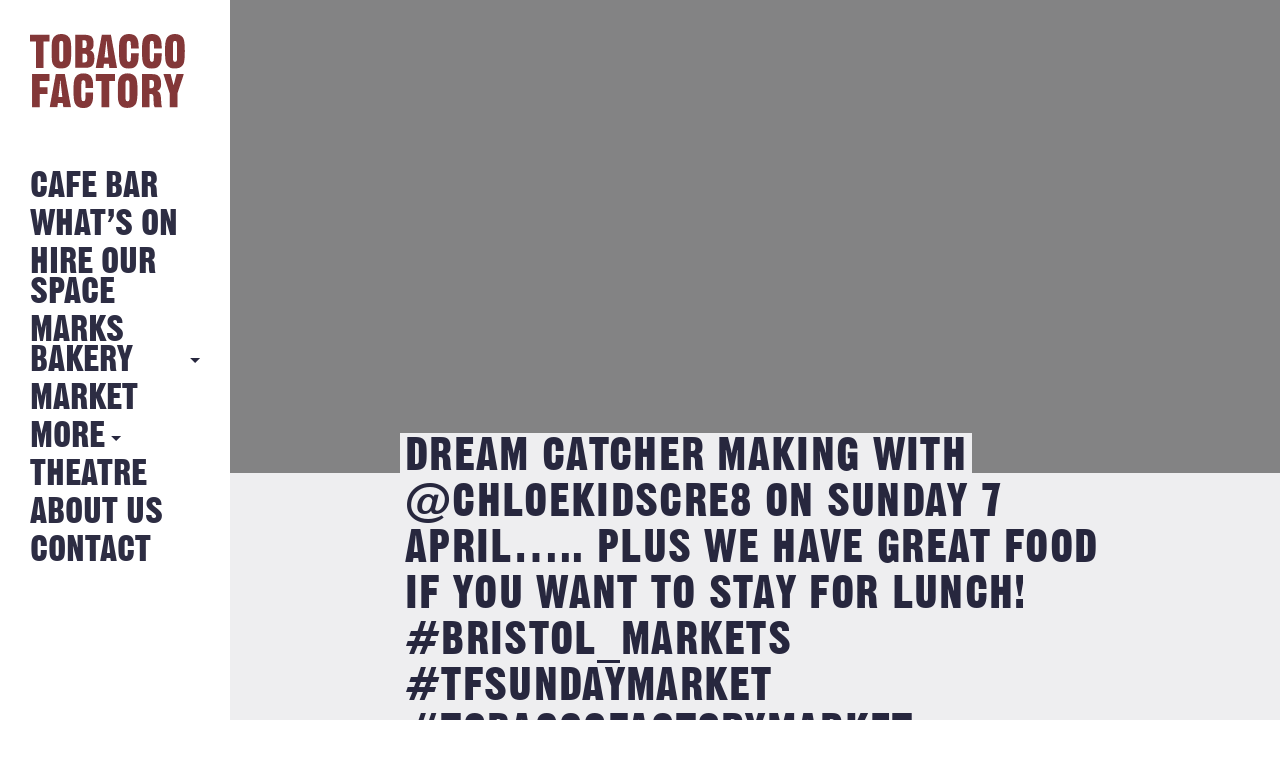

--- FILE ---
content_type: text/html; charset=utf-8
request_url: https://www.google.com/recaptcha/api2/anchor?ar=1&k=6LfK0REaAAAAAB-WUwfHQnAMrM9iqWDHjpVjf3PS&co=aHR0cHM6Ly90b2JhY2NvZmFjdG9yeS5jb206NDQz&hl=en&v=N67nZn4AqZkNcbeMu4prBgzg&size=invisible&anchor-ms=20000&execute-ms=30000&cb=8whdsjujwz3s
body_size: 48615
content:
<!DOCTYPE HTML><html dir="ltr" lang="en"><head><meta http-equiv="Content-Type" content="text/html; charset=UTF-8">
<meta http-equiv="X-UA-Compatible" content="IE=edge">
<title>reCAPTCHA</title>
<style type="text/css">
/* cyrillic-ext */
@font-face {
  font-family: 'Roboto';
  font-style: normal;
  font-weight: 400;
  font-stretch: 100%;
  src: url(//fonts.gstatic.com/s/roboto/v48/KFO7CnqEu92Fr1ME7kSn66aGLdTylUAMa3GUBHMdazTgWw.woff2) format('woff2');
  unicode-range: U+0460-052F, U+1C80-1C8A, U+20B4, U+2DE0-2DFF, U+A640-A69F, U+FE2E-FE2F;
}
/* cyrillic */
@font-face {
  font-family: 'Roboto';
  font-style: normal;
  font-weight: 400;
  font-stretch: 100%;
  src: url(//fonts.gstatic.com/s/roboto/v48/KFO7CnqEu92Fr1ME7kSn66aGLdTylUAMa3iUBHMdazTgWw.woff2) format('woff2');
  unicode-range: U+0301, U+0400-045F, U+0490-0491, U+04B0-04B1, U+2116;
}
/* greek-ext */
@font-face {
  font-family: 'Roboto';
  font-style: normal;
  font-weight: 400;
  font-stretch: 100%;
  src: url(//fonts.gstatic.com/s/roboto/v48/KFO7CnqEu92Fr1ME7kSn66aGLdTylUAMa3CUBHMdazTgWw.woff2) format('woff2');
  unicode-range: U+1F00-1FFF;
}
/* greek */
@font-face {
  font-family: 'Roboto';
  font-style: normal;
  font-weight: 400;
  font-stretch: 100%;
  src: url(//fonts.gstatic.com/s/roboto/v48/KFO7CnqEu92Fr1ME7kSn66aGLdTylUAMa3-UBHMdazTgWw.woff2) format('woff2');
  unicode-range: U+0370-0377, U+037A-037F, U+0384-038A, U+038C, U+038E-03A1, U+03A3-03FF;
}
/* math */
@font-face {
  font-family: 'Roboto';
  font-style: normal;
  font-weight: 400;
  font-stretch: 100%;
  src: url(//fonts.gstatic.com/s/roboto/v48/KFO7CnqEu92Fr1ME7kSn66aGLdTylUAMawCUBHMdazTgWw.woff2) format('woff2');
  unicode-range: U+0302-0303, U+0305, U+0307-0308, U+0310, U+0312, U+0315, U+031A, U+0326-0327, U+032C, U+032F-0330, U+0332-0333, U+0338, U+033A, U+0346, U+034D, U+0391-03A1, U+03A3-03A9, U+03B1-03C9, U+03D1, U+03D5-03D6, U+03F0-03F1, U+03F4-03F5, U+2016-2017, U+2034-2038, U+203C, U+2040, U+2043, U+2047, U+2050, U+2057, U+205F, U+2070-2071, U+2074-208E, U+2090-209C, U+20D0-20DC, U+20E1, U+20E5-20EF, U+2100-2112, U+2114-2115, U+2117-2121, U+2123-214F, U+2190, U+2192, U+2194-21AE, U+21B0-21E5, U+21F1-21F2, U+21F4-2211, U+2213-2214, U+2216-22FF, U+2308-230B, U+2310, U+2319, U+231C-2321, U+2336-237A, U+237C, U+2395, U+239B-23B7, U+23D0, U+23DC-23E1, U+2474-2475, U+25AF, U+25B3, U+25B7, U+25BD, U+25C1, U+25CA, U+25CC, U+25FB, U+266D-266F, U+27C0-27FF, U+2900-2AFF, U+2B0E-2B11, U+2B30-2B4C, U+2BFE, U+3030, U+FF5B, U+FF5D, U+1D400-1D7FF, U+1EE00-1EEFF;
}
/* symbols */
@font-face {
  font-family: 'Roboto';
  font-style: normal;
  font-weight: 400;
  font-stretch: 100%;
  src: url(//fonts.gstatic.com/s/roboto/v48/KFO7CnqEu92Fr1ME7kSn66aGLdTylUAMaxKUBHMdazTgWw.woff2) format('woff2');
  unicode-range: U+0001-000C, U+000E-001F, U+007F-009F, U+20DD-20E0, U+20E2-20E4, U+2150-218F, U+2190, U+2192, U+2194-2199, U+21AF, U+21E6-21F0, U+21F3, U+2218-2219, U+2299, U+22C4-22C6, U+2300-243F, U+2440-244A, U+2460-24FF, U+25A0-27BF, U+2800-28FF, U+2921-2922, U+2981, U+29BF, U+29EB, U+2B00-2BFF, U+4DC0-4DFF, U+FFF9-FFFB, U+10140-1018E, U+10190-1019C, U+101A0, U+101D0-101FD, U+102E0-102FB, U+10E60-10E7E, U+1D2C0-1D2D3, U+1D2E0-1D37F, U+1F000-1F0FF, U+1F100-1F1AD, U+1F1E6-1F1FF, U+1F30D-1F30F, U+1F315, U+1F31C, U+1F31E, U+1F320-1F32C, U+1F336, U+1F378, U+1F37D, U+1F382, U+1F393-1F39F, U+1F3A7-1F3A8, U+1F3AC-1F3AF, U+1F3C2, U+1F3C4-1F3C6, U+1F3CA-1F3CE, U+1F3D4-1F3E0, U+1F3ED, U+1F3F1-1F3F3, U+1F3F5-1F3F7, U+1F408, U+1F415, U+1F41F, U+1F426, U+1F43F, U+1F441-1F442, U+1F444, U+1F446-1F449, U+1F44C-1F44E, U+1F453, U+1F46A, U+1F47D, U+1F4A3, U+1F4B0, U+1F4B3, U+1F4B9, U+1F4BB, U+1F4BF, U+1F4C8-1F4CB, U+1F4D6, U+1F4DA, U+1F4DF, U+1F4E3-1F4E6, U+1F4EA-1F4ED, U+1F4F7, U+1F4F9-1F4FB, U+1F4FD-1F4FE, U+1F503, U+1F507-1F50B, U+1F50D, U+1F512-1F513, U+1F53E-1F54A, U+1F54F-1F5FA, U+1F610, U+1F650-1F67F, U+1F687, U+1F68D, U+1F691, U+1F694, U+1F698, U+1F6AD, U+1F6B2, U+1F6B9-1F6BA, U+1F6BC, U+1F6C6-1F6CF, U+1F6D3-1F6D7, U+1F6E0-1F6EA, U+1F6F0-1F6F3, U+1F6F7-1F6FC, U+1F700-1F7FF, U+1F800-1F80B, U+1F810-1F847, U+1F850-1F859, U+1F860-1F887, U+1F890-1F8AD, U+1F8B0-1F8BB, U+1F8C0-1F8C1, U+1F900-1F90B, U+1F93B, U+1F946, U+1F984, U+1F996, U+1F9E9, U+1FA00-1FA6F, U+1FA70-1FA7C, U+1FA80-1FA89, U+1FA8F-1FAC6, U+1FACE-1FADC, U+1FADF-1FAE9, U+1FAF0-1FAF8, U+1FB00-1FBFF;
}
/* vietnamese */
@font-face {
  font-family: 'Roboto';
  font-style: normal;
  font-weight: 400;
  font-stretch: 100%;
  src: url(//fonts.gstatic.com/s/roboto/v48/KFO7CnqEu92Fr1ME7kSn66aGLdTylUAMa3OUBHMdazTgWw.woff2) format('woff2');
  unicode-range: U+0102-0103, U+0110-0111, U+0128-0129, U+0168-0169, U+01A0-01A1, U+01AF-01B0, U+0300-0301, U+0303-0304, U+0308-0309, U+0323, U+0329, U+1EA0-1EF9, U+20AB;
}
/* latin-ext */
@font-face {
  font-family: 'Roboto';
  font-style: normal;
  font-weight: 400;
  font-stretch: 100%;
  src: url(//fonts.gstatic.com/s/roboto/v48/KFO7CnqEu92Fr1ME7kSn66aGLdTylUAMa3KUBHMdazTgWw.woff2) format('woff2');
  unicode-range: U+0100-02BA, U+02BD-02C5, U+02C7-02CC, U+02CE-02D7, U+02DD-02FF, U+0304, U+0308, U+0329, U+1D00-1DBF, U+1E00-1E9F, U+1EF2-1EFF, U+2020, U+20A0-20AB, U+20AD-20C0, U+2113, U+2C60-2C7F, U+A720-A7FF;
}
/* latin */
@font-face {
  font-family: 'Roboto';
  font-style: normal;
  font-weight: 400;
  font-stretch: 100%;
  src: url(//fonts.gstatic.com/s/roboto/v48/KFO7CnqEu92Fr1ME7kSn66aGLdTylUAMa3yUBHMdazQ.woff2) format('woff2');
  unicode-range: U+0000-00FF, U+0131, U+0152-0153, U+02BB-02BC, U+02C6, U+02DA, U+02DC, U+0304, U+0308, U+0329, U+2000-206F, U+20AC, U+2122, U+2191, U+2193, U+2212, U+2215, U+FEFF, U+FFFD;
}
/* cyrillic-ext */
@font-face {
  font-family: 'Roboto';
  font-style: normal;
  font-weight: 500;
  font-stretch: 100%;
  src: url(//fonts.gstatic.com/s/roboto/v48/KFO7CnqEu92Fr1ME7kSn66aGLdTylUAMa3GUBHMdazTgWw.woff2) format('woff2');
  unicode-range: U+0460-052F, U+1C80-1C8A, U+20B4, U+2DE0-2DFF, U+A640-A69F, U+FE2E-FE2F;
}
/* cyrillic */
@font-face {
  font-family: 'Roboto';
  font-style: normal;
  font-weight: 500;
  font-stretch: 100%;
  src: url(//fonts.gstatic.com/s/roboto/v48/KFO7CnqEu92Fr1ME7kSn66aGLdTylUAMa3iUBHMdazTgWw.woff2) format('woff2');
  unicode-range: U+0301, U+0400-045F, U+0490-0491, U+04B0-04B1, U+2116;
}
/* greek-ext */
@font-face {
  font-family: 'Roboto';
  font-style: normal;
  font-weight: 500;
  font-stretch: 100%;
  src: url(//fonts.gstatic.com/s/roboto/v48/KFO7CnqEu92Fr1ME7kSn66aGLdTylUAMa3CUBHMdazTgWw.woff2) format('woff2');
  unicode-range: U+1F00-1FFF;
}
/* greek */
@font-face {
  font-family: 'Roboto';
  font-style: normal;
  font-weight: 500;
  font-stretch: 100%;
  src: url(//fonts.gstatic.com/s/roboto/v48/KFO7CnqEu92Fr1ME7kSn66aGLdTylUAMa3-UBHMdazTgWw.woff2) format('woff2');
  unicode-range: U+0370-0377, U+037A-037F, U+0384-038A, U+038C, U+038E-03A1, U+03A3-03FF;
}
/* math */
@font-face {
  font-family: 'Roboto';
  font-style: normal;
  font-weight: 500;
  font-stretch: 100%;
  src: url(//fonts.gstatic.com/s/roboto/v48/KFO7CnqEu92Fr1ME7kSn66aGLdTylUAMawCUBHMdazTgWw.woff2) format('woff2');
  unicode-range: U+0302-0303, U+0305, U+0307-0308, U+0310, U+0312, U+0315, U+031A, U+0326-0327, U+032C, U+032F-0330, U+0332-0333, U+0338, U+033A, U+0346, U+034D, U+0391-03A1, U+03A3-03A9, U+03B1-03C9, U+03D1, U+03D5-03D6, U+03F0-03F1, U+03F4-03F5, U+2016-2017, U+2034-2038, U+203C, U+2040, U+2043, U+2047, U+2050, U+2057, U+205F, U+2070-2071, U+2074-208E, U+2090-209C, U+20D0-20DC, U+20E1, U+20E5-20EF, U+2100-2112, U+2114-2115, U+2117-2121, U+2123-214F, U+2190, U+2192, U+2194-21AE, U+21B0-21E5, U+21F1-21F2, U+21F4-2211, U+2213-2214, U+2216-22FF, U+2308-230B, U+2310, U+2319, U+231C-2321, U+2336-237A, U+237C, U+2395, U+239B-23B7, U+23D0, U+23DC-23E1, U+2474-2475, U+25AF, U+25B3, U+25B7, U+25BD, U+25C1, U+25CA, U+25CC, U+25FB, U+266D-266F, U+27C0-27FF, U+2900-2AFF, U+2B0E-2B11, U+2B30-2B4C, U+2BFE, U+3030, U+FF5B, U+FF5D, U+1D400-1D7FF, U+1EE00-1EEFF;
}
/* symbols */
@font-face {
  font-family: 'Roboto';
  font-style: normal;
  font-weight: 500;
  font-stretch: 100%;
  src: url(//fonts.gstatic.com/s/roboto/v48/KFO7CnqEu92Fr1ME7kSn66aGLdTylUAMaxKUBHMdazTgWw.woff2) format('woff2');
  unicode-range: U+0001-000C, U+000E-001F, U+007F-009F, U+20DD-20E0, U+20E2-20E4, U+2150-218F, U+2190, U+2192, U+2194-2199, U+21AF, U+21E6-21F0, U+21F3, U+2218-2219, U+2299, U+22C4-22C6, U+2300-243F, U+2440-244A, U+2460-24FF, U+25A0-27BF, U+2800-28FF, U+2921-2922, U+2981, U+29BF, U+29EB, U+2B00-2BFF, U+4DC0-4DFF, U+FFF9-FFFB, U+10140-1018E, U+10190-1019C, U+101A0, U+101D0-101FD, U+102E0-102FB, U+10E60-10E7E, U+1D2C0-1D2D3, U+1D2E0-1D37F, U+1F000-1F0FF, U+1F100-1F1AD, U+1F1E6-1F1FF, U+1F30D-1F30F, U+1F315, U+1F31C, U+1F31E, U+1F320-1F32C, U+1F336, U+1F378, U+1F37D, U+1F382, U+1F393-1F39F, U+1F3A7-1F3A8, U+1F3AC-1F3AF, U+1F3C2, U+1F3C4-1F3C6, U+1F3CA-1F3CE, U+1F3D4-1F3E0, U+1F3ED, U+1F3F1-1F3F3, U+1F3F5-1F3F7, U+1F408, U+1F415, U+1F41F, U+1F426, U+1F43F, U+1F441-1F442, U+1F444, U+1F446-1F449, U+1F44C-1F44E, U+1F453, U+1F46A, U+1F47D, U+1F4A3, U+1F4B0, U+1F4B3, U+1F4B9, U+1F4BB, U+1F4BF, U+1F4C8-1F4CB, U+1F4D6, U+1F4DA, U+1F4DF, U+1F4E3-1F4E6, U+1F4EA-1F4ED, U+1F4F7, U+1F4F9-1F4FB, U+1F4FD-1F4FE, U+1F503, U+1F507-1F50B, U+1F50D, U+1F512-1F513, U+1F53E-1F54A, U+1F54F-1F5FA, U+1F610, U+1F650-1F67F, U+1F687, U+1F68D, U+1F691, U+1F694, U+1F698, U+1F6AD, U+1F6B2, U+1F6B9-1F6BA, U+1F6BC, U+1F6C6-1F6CF, U+1F6D3-1F6D7, U+1F6E0-1F6EA, U+1F6F0-1F6F3, U+1F6F7-1F6FC, U+1F700-1F7FF, U+1F800-1F80B, U+1F810-1F847, U+1F850-1F859, U+1F860-1F887, U+1F890-1F8AD, U+1F8B0-1F8BB, U+1F8C0-1F8C1, U+1F900-1F90B, U+1F93B, U+1F946, U+1F984, U+1F996, U+1F9E9, U+1FA00-1FA6F, U+1FA70-1FA7C, U+1FA80-1FA89, U+1FA8F-1FAC6, U+1FACE-1FADC, U+1FADF-1FAE9, U+1FAF0-1FAF8, U+1FB00-1FBFF;
}
/* vietnamese */
@font-face {
  font-family: 'Roboto';
  font-style: normal;
  font-weight: 500;
  font-stretch: 100%;
  src: url(//fonts.gstatic.com/s/roboto/v48/KFO7CnqEu92Fr1ME7kSn66aGLdTylUAMa3OUBHMdazTgWw.woff2) format('woff2');
  unicode-range: U+0102-0103, U+0110-0111, U+0128-0129, U+0168-0169, U+01A0-01A1, U+01AF-01B0, U+0300-0301, U+0303-0304, U+0308-0309, U+0323, U+0329, U+1EA0-1EF9, U+20AB;
}
/* latin-ext */
@font-face {
  font-family: 'Roboto';
  font-style: normal;
  font-weight: 500;
  font-stretch: 100%;
  src: url(//fonts.gstatic.com/s/roboto/v48/KFO7CnqEu92Fr1ME7kSn66aGLdTylUAMa3KUBHMdazTgWw.woff2) format('woff2');
  unicode-range: U+0100-02BA, U+02BD-02C5, U+02C7-02CC, U+02CE-02D7, U+02DD-02FF, U+0304, U+0308, U+0329, U+1D00-1DBF, U+1E00-1E9F, U+1EF2-1EFF, U+2020, U+20A0-20AB, U+20AD-20C0, U+2113, U+2C60-2C7F, U+A720-A7FF;
}
/* latin */
@font-face {
  font-family: 'Roboto';
  font-style: normal;
  font-weight: 500;
  font-stretch: 100%;
  src: url(//fonts.gstatic.com/s/roboto/v48/KFO7CnqEu92Fr1ME7kSn66aGLdTylUAMa3yUBHMdazQ.woff2) format('woff2');
  unicode-range: U+0000-00FF, U+0131, U+0152-0153, U+02BB-02BC, U+02C6, U+02DA, U+02DC, U+0304, U+0308, U+0329, U+2000-206F, U+20AC, U+2122, U+2191, U+2193, U+2212, U+2215, U+FEFF, U+FFFD;
}
/* cyrillic-ext */
@font-face {
  font-family: 'Roboto';
  font-style: normal;
  font-weight: 900;
  font-stretch: 100%;
  src: url(//fonts.gstatic.com/s/roboto/v48/KFO7CnqEu92Fr1ME7kSn66aGLdTylUAMa3GUBHMdazTgWw.woff2) format('woff2');
  unicode-range: U+0460-052F, U+1C80-1C8A, U+20B4, U+2DE0-2DFF, U+A640-A69F, U+FE2E-FE2F;
}
/* cyrillic */
@font-face {
  font-family: 'Roboto';
  font-style: normal;
  font-weight: 900;
  font-stretch: 100%;
  src: url(//fonts.gstatic.com/s/roboto/v48/KFO7CnqEu92Fr1ME7kSn66aGLdTylUAMa3iUBHMdazTgWw.woff2) format('woff2');
  unicode-range: U+0301, U+0400-045F, U+0490-0491, U+04B0-04B1, U+2116;
}
/* greek-ext */
@font-face {
  font-family: 'Roboto';
  font-style: normal;
  font-weight: 900;
  font-stretch: 100%;
  src: url(//fonts.gstatic.com/s/roboto/v48/KFO7CnqEu92Fr1ME7kSn66aGLdTylUAMa3CUBHMdazTgWw.woff2) format('woff2');
  unicode-range: U+1F00-1FFF;
}
/* greek */
@font-face {
  font-family: 'Roboto';
  font-style: normal;
  font-weight: 900;
  font-stretch: 100%;
  src: url(//fonts.gstatic.com/s/roboto/v48/KFO7CnqEu92Fr1ME7kSn66aGLdTylUAMa3-UBHMdazTgWw.woff2) format('woff2');
  unicode-range: U+0370-0377, U+037A-037F, U+0384-038A, U+038C, U+038E-03A1, U+03A3-03FF;
}
/* math */
@font-face {
  font-family: 'Roboto';
  font-style: normal;
  font-weight: 900;
  font-stretch: 100%;
  src: url(//fonts.gstatic.com/s/roboto/v48/KFO7CnqEu92Fr1ME7kSn66aGLdTylUAMawCUBHMdazTgWw.woff2) format('woff2');
  unicode-range: U+0302-0303, U+0305, U+0307-0308, U+0310, U+0312, U+0315, U+031A, U+0326-0327, U+032C, U+032F-0330, U+0332-0333, U+0338, U+033A, U+0346, U+034D, U+0391-03A1, U+03A3-03A9, U+03B1-03C9, U+03D1, U+03D5-03D6, U+03F0-03F1, U+03F4-03F5, U+2016-2017, U+2034-2038, U+203C, U+2040, U+2043, U+2047, U+2050, U+2057, U+205F, U+2070-2071, U+2074-208E, U+2090-209C, U+20D0-20DC, U+20E1, U+20E5-20EF, U+2100-2112, U+2114-2115, U+2117-2121, U+2123-214F, U+2190, U+2192, U+2194-21AE, U+21B0-21E5, U+21F1-21F2, U+21F4-2211, U+2213-2214, U+2216-22FF, U+2308-230B, U+2310, U+2319, U+231C-2321, U+2336-237A, U+237C, U+2395, U+239B-23B7, U+23D0, U+23DC-23E1, U+2474-2475, U+25AF, U+25B3, U+25B7, U+25BD, U+25C1, U+25CA, U+25CC, U+25FB, U+266D-266F, U+27C0-27FF, U+2900-2AFF, U+2B0E-2B11, U+2B30-2B4C, U+2BFE, U+3030, U+FF5B, U+FF5D, U+1D400-1D7FF, U+1EE00-1EEFF;
}
/* symbols */
@font-face {
  font-family: 'Roboto';
  font-style: normal;
  font-weight: 900;
  font-stretch: 100%;
  src: url(//fonts.gstatic.com/s/roboto/v48/KFO7CnqEu92Fr1ME7kSn66aGLdTylUAMaxKUBHMdazTgWw.woff2) format('woff2');
  unicode-range: U+0001-000C, U+000E-001F, U+007F-009F, U+20DD-20E0, U+20E2-20E4, U+2150-218F, U+2190, U+2192, U+2194-2199, U+21AF, U+21E6-21F0, U+21F3, U+2218-2219, U+2299, U+22C4-22C6, U+2300-243F, U+2440-244A, U+2460-24FF, U+25A0-27BF, U+2800-28FF, U+2921-2922, U+2981, U+29BF, U+29EB, U+2B00-2BFF, U+4DC0-4DFF, U+FFF9-FFFB, U+10140-1018E, U+10190-1019C, U+101A0, U+101D0-101FD, U+102E0-102FB, U+10E60-10E7E, U+1D2C0-1D2D3, U+1D2E0-1D37F, U+1F000-1F0FF, U+1F100-1F1AD, U+1F1E6-1F1FF, U+1F30D-1F30F, U+1F315, U+1F31C, U+1F31E, U+1F320-1F32C, U+1F336, U+1F378, U+1F37D, U+1F382, U+1F393-1F39F, U+1F3A7-1F3A8, U+1F3AC-1F3AF, U+1F3C2, U+1F3C4-1F3C6, U+1F3CA-1F3CE, U+1F3D4-1F3E0, U+1F3ED, U+1F3F1-1F3F3, U+1F3F5-1F3F7, U+1F408, U+1F415, U+1F41F, U+1F426, U+1F43F, U+1F441-1F442, U+1F444, U+1F446-1F449, U+1F44C-1F44E, U+1F453, U+1F46A, U+1F47D, U+1F4A3, U+1F4B0, U+1F4B3, U+1F4B9, U+1F4BB, U+1F4BF, U+1F4C8-1F4CB, U+1F4D6, U+1F4DA, U+1F4DF, U+1F4E3-1F4E6, U+1F4EA-1F4ED, U+1F4F7, U+1F4F9-1F4FB, U+1F4FD-1F4FE, U+1F503, U+1F507-1F50B, U+1F50D, U+1F512-1F513, U+1F53E-1F54A, U+1F54F-1F5FA, U+1F610, U+1F650-1F67F, U+1F687, U+1F68D, U+1F691, U+1F694, U+1F698, U+1F6AD, U+1F6B2, U+1F6B9-1F6BA, U+1F6BC, U+1F6C6-1F6CF, U+1F6D3-1F6D7, U+1F6E0-1F6EA, U+1F6F0-1F6F3, U+1F6F7-1F6FC, U+1F700-1F7FF, U+1F800-1F80B, U+1F810-1F847, U+1F850-1F859, U+1F860-1F887, U+1F890-1F8AD, U+1F8B0-1F8BB, U+1F8C0-1F8C1, U+1F900-1F90B, U+1F93B, U+1F946, U+1F984, U+1F996, U+1F9E9, U+1FA00-1FA6F, U+1FA70-1FA7C, U+1FA80-1FA89, U+1FA8F-1FAC6, U+1FACE-1FADC, U+1FADF-1FAE9, U+1FAF0-1FAF8, U+1FB00-1FBFF;
}
/* vietnamese */
@font-face {
  font-family: 'Roboto';
  font-style: normal;
  font-weight: 900;
  font-stretch: 100%;
  src: url(//fonts.gstatic.com/s/roboto/v48/KFO7CnqEu92Fr1ME7kSn66aGLdTylUAMa3OUBHMdazTgWw.woff2) format('woff2');
  unicode-range: U+0102-0103, U+0110-0111, U+0128-0129, U+0168-0169, U+01A0-01A1, U+01AF-01B0, U+0300-0301, U+0303-0304, U+0308-0309, U+0323, U+0329, U+1EA0-1EF9, U+20AB;
}
/* latin-ext */
@font-face {
  font-family: 'Roboto';
  font-style: normal;
  font-weight: 900;
  font-stretch: 100%;
  src: url(//fonts.gstatic.com/s/roboto/v48/KFO7CnqEu92Fr1ME7kSn66aGLdTylUAMa3KUBHMdazTgWw.woff2) format('woff2');
  unicode-range: U+0100-02BA, U+02BD-02C5, U+02C7-02CC, U+02CE-02D7, U+02DD-02FF, U+0304, U+0308, U+0329, U+1D00-1DBF, U+1E00-1E9F, U+1EF2-1EFF, U+2020, U+20A0-20AB, U+20AD-20C0, U+2113, U+2C60-2C7F, U+A720-A7FF;
}
/* latin */
@font-face {
  font-family: 'Roboto';
  font-style: normal;
  font-weight: 900;
  font-stretch: 100%;
  src: url(//fonts.gstatic.com/s/roboto/v48/KFO7CnqEu92Fr1ME7kSn66aGLdTylUAMa3yUBHMdazQ.woff2) format('woff2');
  unicode-range: U+0000-00FF, U+0131, U+0152-0153, U+02BB-02BC, U+02C6, U+02DA, U+02DC, U+0304, U+0308, U+0329, U+2000-206F, U+20AC, U+2122, U+2191, U+2193, U+2212, U+2215, U+FEFF, U+FFFD;
}

</style>
<link rel="stylesheet" type="text/css" href="https://www.gstatic.com/recaptcha/releases/N67nZn4AqZkNcbeMu4prBgzg/styles__ltr.css">
<script nonce="ImwiYmAoOHbB9LOGmzjqaQ" type="text/javascript">window['__recaptcha_api'] = 'https://www.google.com/recaptcha/api2/';</script>
<script type="text/javascript" src="https://www.gstatic.com/recaptcha/releases/N67nZn4AqZkNcbeMu4prBgzg/recaptcha__en.js" nonce="ImwiYmAoOHbB9LOGmzjqaQ">
      
    </script></head>
<body><div id="rc-anchor-alert" class="rc-anchor-alert"></div>
<input type="hidden" id="recaptcha-token" value="[base64]">
<script type="text/javascript" nonce="ImwiYmAoOHbB9LOGmzjqaQ">
      recaptcha.anchor.Main.init("[\x22ainput\x22,[\x22bgdata\x22,\x22\x22,\[base64]/[base64]/[base64]/[base64]/[base64]/[base64]/KGcoTywyNTMsTy5PKSxVRyhPLEMpKTpnKE8sMjUzLEMpLE8pKSxsKSksTykpfSxieT1mdW5jdGlvbihDLE8sdSxsKXtmb3IobD0odT1SKEMpLDApO08+MDtPLS0pbD1sPDw4fFooQyk7ZyhDLHUsbCl9LFVHPWZ1bmN0aW9uKEMsTyl7Qy5pLmxlbmd0aD4xMDQ/[base64]/[base64]/[base64]/[base64]/[base64]/[base64]/[base64]\\u003d\x22,\[base64]\\u003d\x22,\x22wpLCiMKFw7zDhcOIwqvDt8OGw4PCo1BrYcKMwpw9QTwFw5nDnh7DrcOpw4fDosOrbcOKwrzCvMKMwrvCjQ5cwqk3f8OqwpNmwqJyw5jDrMOxHkvCkVrCpzpIwpQvK8ORwpvDm8K+Y8Orw7bCusKAw752KjXDgMKEwoXCqMOdX2HDuFNQwrLDviMSw6/Cln/Cg1lHcFB9QMOeAUl6VG/DiX7Cv8Ocwr7ClcOWNmXCi0HCmRMiXyLCnMOMw7lqw7tBwr57wq5qYCTCimbDnsOvScONKcKIQSApwpTCmmkHw4nCumrCrsOyZcO4bTvCpMOBwr7DmMKcw4oBw77CjMOSwrHClEh/wrhKJ2rDg8Kzw5rCr8KQVRkYNyoMwqkpRMK3wpNMEcOTwqrDocOwwrzDmMKjw7xJw67DtsO1w45xwrt6wqTCkwA8V8K/bXR6wrjDrsOAwrBHw4pUw5DDvTAracK9GMOvCVwuN1tqKkw/QwXCognDowTCrMKgwqchwqHDvMOhUGE3bStQwpdtLMOEwpfDtMO0woV3Y8KEw7oEZsOEwqQAasOzBUDCmsKleRTCqsO7C3s6GcOmw6p0ejh5MXLCs8OQXkAvLCLCkUIMw4PCpS1/wrPCiz/[base64]/J8KQwplgwoVcwql/e8KFwp7CusOpwqYCBsKUbMOKRQrDjcKGwrfDgsKUwrXCmGxNOcK9wqLCuFQdw5LDr8ODJ8O+w6jCusOfVn5qw7zCkTMvwozCkMK+dU0IX8OZWCDDt8OjwofDjA9hIsKKAUHDqcKjfSA2XsO2QENTw6LCrE8Rw5ZRAG3Dm8KUwpLDo8ONw5rDk8O9fMOsw4/CqMKcacOBw6HDo8K9wqvDsVY2A8OYwoDDncOhw5ksNzoZYMOtw5PDihRVw6phw7DDjFtnwq3DlmLChsKrw4rDgcOfwpLCn8KpY8ODL8KTQMOMw4Fpwolgw5New63CmcOmw6MwdcKLeXfCswfCqAXDusK4wpnCuXnCssK/aztWajnCszzDjMOsC8KfGSTCkMKWPl8UdMORc3XChMKUYcOww4N5TVoAw7XDi8KnwpXDrQUwwq/DgMK5M8KTAcOichfDtl1ZTHvDgFPDtz3DqgY8wotBI8Onw45cIMOgVMOoIsO4wpATDRvDgsKwwpV7O8OZwq1swrDChTxvw4fDkxxuRFcJJTnCicKUw4Vbw7/DrcO7w4RTw7/DqWJ0w5ElTcKga8KrTsKvwrTCucKYJjHCp2I/wr0fwqomwqgEw50HCsOHw5nCghEEK8OABE/DmMKID1PDlVVYJFHDs3zDrXDDhsKowrR8woZ9GDLDmSg9wrXChsK3w49NZcKIYBDDuhbDqcOEw6tBX8OOw6RfdsOXwrfCssK9w6LDhsKYwqtpw6E1d8OfwqM/w63DkAFKAMO/[base64]/DkRtMLMOwaWLCn8KmaMKiZcO4w7Flw4poRMKAYMKgD8KSwpzDg8KrwpPDncOZYzfDkcO1wqUDwpnDl31nw6YvwovDukIZw4zCijlhw53CrsOOPwp5CMKfw5lMKE/Dg0/DgMKLwpVnwpnCpH/DlsKXwponJQNNwrdYw7/DgcKZQsKowqzDgMK6w6x+w7rChsOGwrs2M8KhwqYpw4LCkkcnIgY+w7PDpGUBw5bCt8K5MsOvwrZDFsO+d8Ojw4IDwpjCpcOHw6jClUPDgBnCtXfCgTXCosKYZ3bDgMKZw7krWgzDnXXCgzvDvi/Djl4ew7/[base64]/wqPDo8OVw4psKXg/[base64]/ChMK0fBPDp8O4cMOvw7zDnMKaDcO2d8OkwqDDv3APw4w5wq3Dnm8aDcKTRHVyw7bDpHDChcOFa8KIZsOtw4nDgMOMbMKww7jDp8K2wr8QXUEYw5jCtMOrw6RTU8Obd8K/[base64]/CumTDgMO4w6HDsMKqZXXDtnzDpsOKFsO4w5fCo0NKw4scZcKOUQ8vecOKw5t9w7LDg1B0UMKnODVtw4PDsMKCwoXDmMKkwoPCuMO0w4k1HsKewoJxwprCjsKwAE0hw6/DmMK7wovCvcKjY8KjwroQJH5lw5wJwo5KOGBQwrs/J8Kjwp8MFDHDji1fFljCr8KFw4bDgMOXw55vKkfCoCHDqCHDhsO/IC7CuC7Ck8Kjw7Nmw7fDjcKscsKfwqwjPw9nw43Dv8KUexRJMMOdWcOdLVTCm8O4wrJgVsOSFigQw5rCpcOwC8O3woXCgl/CixUxSAA+eEzDtsKHwpDClV1aP8O6D8OtwrPDnMO/cMKvw74kLsOXwpUewoNKwq7CocKkCMK5wpHDqsKZPcOvw57DrMOdw5/CqG3DtiZIw7dtBcOfw4bChsKDOMOjw6LDm8O/fTklw4zDvMOfK8K3YcKWwpwFUMO7OMKpw49mXcKTVC0EwojDl8OeVREvC8O2wpfCpw1IE2/CncKRBsKRHlMIAW7ClcKqBB5bTkFhFsKtA23CmcOJesKnHsOlwrjCiMO4fR3Chm5kwqzDlcO1w6/DkMKHTSnCqkfDjcOEw4EvVDjCmcO4w6vCg8KeJ8K6w5o9H3HCoXsSKhvDnsKcMTfDiGPDuAZxwpB1WhnCtnkow5rDlz8swrXDgcO4w5vCjTHDr8KPw5VMwonDlcOnwpMEw41CwpvDvxfCmsOiHksOTMKZEggAGcOUwobCicOdw7HCn8K2w6/Cr8KNe1zDscOgwpnDm8OtYn4Hw5wlBTZGZsOHGMKYGsKNwrNWwqZWXypTw5rDl3oKwpclw6DDqDAmwpXCnMOYwpHCpjteext/fgbCq8OXACYewpwtS8OEwptfEsOXcsK/w77DgQnDgcOjw53CiSlxwr/DhwnCpsK6asKzw6rCihc4w4JgHcOmw71KGBfCqEtCMsOkwr7DnsOpw7jCsC9fwqAFBSXCuQ/CtEnDqcOMfzU0w7/DlcKnw6bDqMKEw4nCtsOIHBzCjsKmw7PDlmInwpXCj3XDkcOfd8K3wqfCiMOuV2nDqV/ChcOgDMOywojDt2R0w57CmMO4wqdbW8KOA2PCicKiY3ctw4TCnkcfGsO5wr1fPcKEw6QLw44Rw7UdwrM/f8Khw6vDncKgwrTDmMKFD0PDtm3CiU/CgB1Awq/CvnYBacKRw7hdbcK9LRgnGhtHBMOlwqjCmsK5w7vCrMKTVMOdN1I/[base64]/CgcOzwqZTcDDCt8KAahodXQDDssOowrlBwpbDpsOiw6TCs8Oewr/[base64]/DhQA6wr0GworDt8O9w7rCgcKewovDrgY0GsKvSWECVWnDhlENwp3DnnXCoEvChsO/wopnw4cDEcOGesOGRMKGw5xPeTvDs8KEw4ttRsOeRTzClMKxwrjDkMKxTgzClhcEcsKLw7nCnkHCj0jCnWHCt8KDO8OAw7R4PcOVaQ8HAMOsw7XDr8KjwotmSlzDu8Ovw7DDoVDDpDXDtXIYF8O/c8OYwqLCpMOqwpvDrGnDlMKbXMKCLGDDp8KWwqFGT0TDvBvDt8K1Ti13w55/w4x7w6kXw4rClcO6ZMOpw4fDsMOdChFzwot+w7EHQ8OZB1lJwrt6wpHDpsOGUjx4FsKQwqvDssO/w7PCmxgsW8OcJcKOAglkRzjCjQ0zw5vDk8OdwoHCkcKSw7TDk8OuwrUZwpDCtwoNwpI6UzZWRsKHw6XDiiLCmizCoTdtw4TDksOME2jCvDkhV2bCqWnCl3IZwqFEw5/Dm8OPw6nDtVDCisKuw5/[base64]/DhjXCpF51wo7DosKKCCLDmxDCi8OCBjDCjV/[base64]/E8O9w4VTRAzDnsKVcMKkRMKIw4wewrDDkC3CiG/CswnDpsOTPcKID1tlOA4ZYsKbHsKjGcOfMTNAw67CqWzCusOFUsKWw4rCuMOtwrV6e8KiwobCngbCgcKnwpjCmgNbwop+w53CgMKjwqHCvz7DtzE1w6jCuMKMw7BfwoLDsRhNw6PCr2MaGsO/[base64]/CjxMewqHDlX/ClgnDg8Krw6MHw4UZNVAeG8Ocw4jClDc0wrbDvx5Mwq/DpH4Aw5gKwoBQw7cEwo/DvsOAJ8OBwqJaekByw43DgHfCgMKwVFZewrDCoVAbQcKDYAU/GghpD8OXwrbCvcOSIMKjw5/DpELCmBLCvXVxw7vCvX/DmxHDusKNdQMOw7LDhQnDpDrCkMKCSTw7UsK0w7JwAybCj8KMw47CvcKFLMOowp8yUAgwVg/CnwfCh8O4P8KcaCbCmGhIf8KDwq00w65xwobDo8OLwofCuMOBG8OeZkrCpMO+wq7DuAR7w6VrbcO2w7gIbsOgMVbDv1fCvSsnNMK7dyPDhcKwwqvDvAPDvzvDusKPbkd8wrnClg/CrljClx53DcKEXsOyKEHDusOYwqfDpMK+Zy3CrnYSJ8ORFsOtwqQkw6jCtcOwGcKRw4XDiiXCkwHCtFNScsKODnAxw4nDgl9OV8O8w6XCkzjDgngLwqp1wrkOGk/Ct0jDm2TDiDLDvlzDoTzCoMOwwqsfw4Jaw5nCkE1FwqFFwpXDrX3DocKzwpTDmcKrTsOfwqd/[base64]/CrMO6w6l3w54vCMOSwqJYw7nDrCnCtMKudcKawrnCkcKyGMK3wrrCusO0dMKHaMKuw7jDmMOewpMQw7I4wqPDhF8UwpPCrwrDg8OrwpJcw43CoMOiF3DChMOJOBHDoVfCv8KTCgPCjcOsw73DnHEawph7w7dzCMKLIwhdeAEyw49RwoXCqhs/R8OjKMKzTMKow77ChMOcWQ7ChsKwKsKjQsKTw6IJw4stw6/CsMKkw7x5wrjDqMKowq0Wwp7DiGnCtjYAwp4HwoRZw6vDlRtbX8OLw7XDn8OAeXsUa8Kmw7Nkw77Ch2Q7wr/Du8OhwrnCnMOowr3CpMKvNsKIwp9Fwr4NwqxFw6/Cgm4Uw4DCiR7Dq2TCpDhTZ8OywphBw5IjCsObwpDDlsKAVWLCpixzaijDtsKGKcO9wofCigTCp3A8Q8KNw408w65aPgc5w7LDosONQ8O8VcOsw58swo7CunjCl8KQez3Dn17CgsOGw5dXNxHDm0ZiwqUIw6s0FEnDrcOow7RqL3bCmMKiTi/DhV0XwqLChjvCokzCtEoVw73DnAXDsUZNVU1Cw6TCvhnClcKScVxIa8OQLEPDo8OHw4zDsBDCocO5Xy1zw7NNw51/DzDCuAHDicOLw4olw4rDlxfDhgkkwrvDowEeDSINw5kfw4vDlsK2wrUKw5ofQ8O8LyIQDTYDNWfCk8Oyw4kBwrJmw6/DtsOha8KbKsKXXX3Cn1fCtcOHJSAXK05ow7ZvHTjDtMKPZMKwwqnDv1PCkMKFwrzDjMKNwpfDrj/CrcKyFHzDuMKNwoDDtsOuw6TCuMKrORDDnnfDisOIw6vDj8OWW8KUw6PDtF82KRMeB8ONcUpZKsO3GcOsJ0RowrnCiMO9c8KUAUo4woXDhUwXwps0L8Kawr/[base64]/CnCoLwqNRwq/DnhQbw7zCs2dBwpTDh1F7JcOnwp1Rw6bDo3bCmU4SwrjCqcOmw77CncOcw6FbAlNzXV7CqjNXTMOmUn3DgMOCWCN0ecOrwqcYEwljcsK2w67DgQXCuMOFQ8OAasOxMsKnw5BSaD0oewMpMCZIwqLCqWcwEAVww6Ztw4wTw7PCiDZ3EWdsIT/[base64]/CllvCl8Ovw4RzYsONZRsrYMOFw6DCo8OHw7bDjFxIw4hOwr/[base64]/Ckw4iSMO7wpnDnsKrI8KQwp9twoAZBnXCt8KJBhx6L0fCpnLDq8Kjw6vCr8OYw73Do8OObcKEwqvDoznDsg3Di3chwqrDssO8RcK7CcKyLEABw6MOwqolbyDDjAhGw7DCiyrDh0d2woPCnRvDqUVqwrrDomMIw7ERw6nDux/CjiYXw7DCnHkpPlxoLnrDsGI9HMOVD1PCicOfGMOiwoxyTsKrw5XDlsKDw7LCtEjDnVMgAGEnKy58wrvCuj0YTS7CmytCwr7DgsKhw41UMcK4wpHDlUYhXsOoHy/Dj1rCm1tvw4PClMKmOC1Jw5zDkQ7CvcOSNcKCw5UMwrc7w7oCS8OdEcO/w4zCtsK4SSZVw7XCn8Krw5YfKMOGw6XCrh3DmMOHw6QPwpDDgsK7woXCgMKIw77DtsKOw492w7LDv8OQTHkaacKXwqLDosOAw7wnGz0cwot4G0PCnWrDhsKKw4rCi8KPXsK5UCvDu28Lwr40w6hCwqfCtjnDjsOROjPDu2zDjMK/wpfDhibDigHChsOtwqUAGAHCtGEcwrlAwrVUw7xMJ8O1CF4JwqTCr8OUw7rCsQnCpD3ClG/Co1vCvTxfV8ObAFp/[base64]/RGh3wopdwpQSw5HCqcKcwrPCl8OWwoNZXhLDsx8hw4rCqMK/KQRmw5h7w4xew7rCjMKxw5TDtMO8QWVHwr8tw7UfRQTCmMO8w5gnwrc7wrpjagzDncKVLzZ5EzHCqcKRCcOGwqDDqMO5K8Klw6oJMMK6wr48wpnCt8OyeD9CwoUHw51/wrM6w77DocKUQcOgw5N0IALDp2Zew6JIeDsrw64lw4HDgsK6wr7DqcKhwr9UwqRkT1nDtsKIw5TDlG7CqcOtScKtw6vCgMKLUMKWEsK0dyrDpcK5anTDgsKnP8ObbG7ChMO7b8Oiw7dWX8Ocw5zCqG9zwoE6ZAYHwp/[base64]/DnsOZw53ChcK5IsOxw47CoA7DpMK+w6Rmwp0PGA3Dg28EwrN9wrAeI0MuwqXCkcKsSsO5V1fDqnkhwobDocOjwozDuwdkw5nDmcK7cMK7XjFxQTfDoHMMTMKiwo3Dg1YuHBpmRyXCrE/[base64]/[base64]/CtcONwpvDr8K7a8O7wqbDssOJw5UkDMKdJsK8w6YawqBZw7R0wpBhwpPDgMO/w7LDqWVZGsK3C8O6wphswr3Cp8K6w4stVDl6w5LDjW5ILizCqF4CGMKmw6Q8wpLCiUlUwqHDpAvDusOTwpDCv8O/w5PCpcKswoFKXcO5BCLCqcOHGMK3ecOfwoEEw43DriELwoDDtFhdw6nDsXVGXg/[base64]/CkBBaE1/DmcO4w59/UCc1wobDkBrCusO8w7wUw5/Dgw3DtjlxRWfDkXjDvkIVb3PClizDjcKUwqjChsOWwr40G8K+B8OMw43DkgTCqFvCnhjDmxnDpmLDrMOYw5VYwqFUw4BLZiPCrMOCwqDDucKnw73CtX/DgsK9w7JOOBgCwrI/[base64]/w4Rdc8Obw7TChMKJwphYb8KTwq9vwo/CngHCg8OGwpFhG8Kge1pCwrPCtsKnJMKXYFlmOMOEwo9OUcK6J8KAw49WdCcGXsKmF8KtwqggHsO7ZsK0w6lWw7rCgyfDvsOewo/[base64]/w7Q6wobDpcKVeXfDsFBwTTbCjlHChBcJVTgqwoA2w6TDvMOgwq0KdsK4MUVYBsOXLsKcf8KMwqJawrx5RMOXAGRjwr3CqsOEwoPDlmZNV0HCjxl1CsKUd0/Cv0jDqmLCiMKveMOgw7PCu8OPGcOPTkPChMOmw6Ngw4g8Y8OmwqPDhCfCq8OjTEtXwpIxwpHClTrDnizCpDxewpoXZTPDu8K+wonDrsKAEsOqwoLCgAzDrhBLPRrCjB0GQWRYw4LCh8OWKsOnw64ow7LDn0nClMOCDF/CvsOIwpbCv0ACw754woDCokXDtcOJwqQnwqMvCQTCkhTClMKFw60Iw5rChsKnwq/ChcKZAB04wp7CmA9uKm/[base64]/[base64]/Ch8KOSw/DjirChsKYw5t8w5QZUS3Dm8KZCjpTd25YOiDDuUhTw7nDr8KJZMOqCMKHHCBww5Z4woTDp8Opw6pDOsOuwq9AXcOmw5cAw5krfSgDw5zDl8KzwpLCusK/[base64]/[base64]/wqbDpMOxw5nCjMOJw5fDlUbDh0R0McOpwoZWR8KQdGPClHl/wqnCtMKLwqPDvsOPw7XCigLCrBvCpsOkwoBwwrnCgsOeel9gV8Kow4HDjEzDtznCqR7Cq8KuHhNcEUwBXVVpw5sXwoJ7wqzCmsO1wqtLw4DDsGDCqHvDrRodKcKXGDh/HcKMP8KTwpXDiMK1LlJ2w5vCusKNwpZowrTDm8KoXjvCo8K/a1rDsk0Pw7opesO0JmpCwqF9wp8mwrzCrhPDmhMtw7rDpcK1wo1RQMOYw47Dq8KcwrzCpEHCvQkKWBHDv8K7Vj1yw6Z5wpVFwq7DgitRZcKcbmlCYWfDt8OSw6/DvWpKwooJFl1mKid8w4d8JTEkw5R9w69QXzBAwqnDvsKFw6/[base64]/DusKAwosrw5DDrDRMRTcrUsOKw6Yvw5LCnFTDviLDg8OxwozDtTrChsOCwpd4w6/DgknDgGITw7N5TsO4LMOAUhTDmcKKwqBPPcKHCEopSsKCw4l0w53CigfDiMOqw7x5Mmo5wpojcXJYwr9Sf8O/AjPDj8KrN3fCkMKJSMKyGxvCti/DssOgw57Co8KaCioxw7YCwo1BGQZXN8OkAMKSwpDCm8O0K2TDk8OJw6w1woAqw4NIwp3CucKKVsOWw4bDijXDj3DDicKVC8K6IRAxw7XDtcKRw5jChRlKwrbCocKrw4gtEsOzMcO0P8ODcz50RcOjw7zCklkMasOPWVMbXwLCpzLDrMOtOElvw6/DgEl9wrBIFDbCrSpMw47Cvx7Cmn4FTnNnw7PCv35aQcONwr0Qwo3DoC0Yw5PCigV0ZsOvDcKSBcOeE8OdT2LDoC1cw7XCtRLDugdTQsK5w5MBwr/DmcOxfMKPNlbDk8O0aMO1U8Kkw57Dq8KuMk5dWMOfw7bCl3TCvX0KwqIRS8KBwoLCs8OODgMfM8O5wr3DrVUwVsK2w4LChWbDssKgw7J6fXdnwp7DlG/[base64]/[base64]/csOJVcO6YsKVw45WEcOuI0HDuHvDpsKOwokSe37CrB/Du8K4bcKZXcKhNMK7w5Z/AcO3Xz86WQnDk2rDgcKaw59wCHrCnjhrXX5qSjQyO8OgwoHCjMO2UMOiEmEbKm3Cs8OFasO3PsKiwrgiWsOxwrFgGsK/w4UtMAcXPXYcUU86TMOfPFTCskrDtiA4w5l1woXCoMOwEEgTw5p5a8KrwoHCisKYw7DDkMO+w7bDkMO+H8OywqVrwpbCq0vDp8KwbMOMAcOcUwPCh3pOw7sLRcOCwq/DhBVTwr4BTcK/EzrDmMOrw59uwovCqUY/w47CpHd/w4bDlBwFwrE9w6FDA2zCk8OkL8Ovw4s2wpTCtcKiw6HChWXDnsKtasKqw4bDscKySMOQwqnCq0/[base64]/[base64]/DhcOiHcKrw4ZfwpDDiFzDjC9hw4fDkTrDpxrDsMOnU8OHKMOQW2ZkwoURwowCwpnCrxcecVUvwpxmc8OrHWEew7/CgmMALzzCs8OtM8OMwqxEw6rCocOVcsORw6zCqcKUbCPDssKgRMOCw5fDnnNgwpMZwpTDiMKdZkgjwobDvyEsw7XCmlXCnzMvblTCg8KLw67CnRx/w7LDuMK9BElfw6zDgSAJwp/[base64]/CtMKIQT8ieyw8w5V5wq5Ywo7CqzfDsMKgwq0/M8ODworChVPCoQbDtMKVYDfDuwRHAjPDncKHcC8wRw7DvsOBdkllVsOew5xiMMO/w5nCrzzDlE1bw5tyOkdkw7s8WXjCs1nCujDDk8Ovw4HCtBYaBXLCrngLw6jCnsKhQX1INHHDqVErRcKzwrLCp3rCtkXCrcOAwrbCvRfCqVnCvMOKw5/Du8KMZ8OWwolSIUEuUzLCiHPCnEoBw5bDgsOiAQEePMObworCnm3CoypUwp7DjkFZdsKzLVLCgS3Cr8OYDcO2K3PDrcKxdcOZFcO/w5jCrg4zAw7DlUc0wrxdwqPDtMKWZsKbD8K1G8OTw67Di8O9wpV/[base64]/[base64]/XsKpw4c/HVstwoxACl3Crgl/cRR8VCJNdzPCtMKEwoXCgMK2esO/WjDCiAHDlcO4RMKvw4vCuSgsDE8+w5vClMKfTEHDtcOowrVqUMKZw7Ihw5nDtADCtcOfOQZdEgxhYcKcX1wuw5jCijvDhnPCgCzCiMKzw5jDilRsVAg9wprDiUVtwqciw6NKBMKlQyjDlMKIBsODwrVXdMOGw6fChcO0Zz/[base64]/[base64]/[base64]/[base64]/w4ljw5PCmcOYU8O/wofCiiVCw6DChMKyw688Ak9OwpLDkMOhWyBOH0jDgsOVw43DlAp0G8KJwp3Dn8K6wqjCm8KMHhbDlVnCrcOWCsOLwrtHT2l5dEDDgxlkw67CiSlcasKpw4/CpcOqXXgswrQiwqnDgwjDnjYvwqEfb8OWDi4iwpPDrljDjhVocDvCuB5UDsK0OsObw4HCh2ciw7p/[base64]/CucOHPkXCj8OJRsO7UR3Djlpjwo5Yw6jDvhsgEcOODTs3wr0pbsKGw5fDrmDCkF7DkBnCnMOqwrHDosKEfcO5Sl4Ow7AUYEJJZ8ORRlPCisKrBsO8w44yFQXDjDE5Z2fDg8Odw5YHEMKLZi9Iw6cgwrIkwpVFw6TCunfCvcKvBxIIZ8OGScOleMKZVRJ7wr/Cm2Yuw4t6YDDCl8K3wr8JSFJuw5kmwprCi8KXL8KWLBYycFPDg8OGUsOjbsOrSFs9RFDDm8KzaMO/w7rCiHLDsXlHJHLDsGVOeikwwpLDmwfDkkLDtB/CusK/wo3DuMO6RcKjZ8OCw5VsSXEdd8K+w7TDvMOobMO+cEtcFsKMw5cDw5HDvz5TwoPDtsONwpsgwq5bwofCsDPDmXPDuETCjsOlSsKLCjBlwqfDplXDqD8rUmLCoizCtMOjwrrDq8OgT39qwr/DrcKuY2fCkMOlw6l5w7pgXcK5AcO8JcKEwotxEMO6wqorw4fCnVxeSBBaFcO9w6deM8KQbyE4KHh0Q8K2QsOzwrAUw5gnwpBdRMOyKcOQHMOiTx/CmgZvw7Nrw4XCn8KRTwtpdsO7wo8vb3XDr3bCqAjCqTpmDi/CsHcxRsOhMMKtYgjCgMKxwq/DgWLDr8OXwqdGVjMMwr12w77DvDFfw6DCh3oxWmfDpMKFFGcaw7pYw6Nmw6TCgBYjworDu8KPHiFCNQ9Bw6UiwpPCoQ4qQcO5XD11w6zCvMOURcOwOn3CjsO0BsKSw4TDt8OEEgB7eVc3w5/CohE2w5DCgMO0wrjCu8ORAQTDsFRtVlIrwpDCiMKpS25YwoTCosOXR2omc8OONxlEw6Ulwq5NW8Ouw6FwwqLCsAfCmsKXGcOWDH4UA1g3V8ODw7Q1YcOfwrglwp0SOHUTwpDCsV8bwpDCtHbDl8KuQMK3wo9NPsK8WMOcBcO5wo7DuihDwqPCmcKsw5Epw7/Dm8OJw6zCpEXDi8OXw5UgOxbDp8OVOTJoCsKYw6dkw783KyFswrMvwpJmXwDDhSI4Y8K0T8O9fsKJwpsfw6ICwozDmldGUS3DnwISw7NrDXtYa8Kgw4DDlAUvNFnCoUnCncOmHcOrw6/Dk8OfQicgKi9LLyTDimnDr1DDiwEUw5Zbw41QwqpdUCU8IMK3Z0R6w6oeDS7Cj8KiDGjCscO6T8K0ccKHwq7CksKUw7AXwpRnwrAycsOMcsKKw6PDqsKKwpk5AsO/[base64]/Dv8KRYXpEAMOiw5ZlQFR1wr7DrTc/McKPw6fClMO2AQ/DiTl+ZkTCtyjDh8KNwqXCnBHCjMK/w4nCs1LCjyHDp1IsXsOaKUA5E2nDnSJ8W2wCw7HCk8KiDzNEazfChMOqwqoFIQgzdgnDqcOfwq7DjsKHw7TCri7DksOLw4XCs3wnwoDDk8OKwoHCqcK2fFbDqsK6wopCw488wqLDmsOXw4Iqw44vAj17ScOfHj7CsXnDmcOfC8OuLsK4w4/DlsOAC8Orw5xuLsOYNR/Cgw80w6Qkd8O6fsKUbFU7w4sTNcOxHzPDl8KhVknDhMO6CMOXbUDCulxuPi/CuzDChmYeHcOTf2VwwofDkBPDrcO6wp8Dw6BBwpLDmMOyw6wMcnTDiMO7wq/Dq0/DkMKqYcKjw6nDlwDCtGHDksKow7fDvD1QOcKYOWHCiUHDtsO7w7zCmxd8VRfChCvDkMOWCsKMw47DlwjCgVzCtShrw7DCtcKSckbCniIcQQ/DgsOrcMKKElHDiSHDicKaf8O3AMOGw7DDjUMkw6LDg8KrNwsjw5DCuCLDjnR3woNNwrHCqUlxFTrCig7CmSplIlvDvy/DnAjCrzHDm1Y4IxkYCn7DhhAACmk+w5tiMMOACxMsHEjDlWw+wqR/DMKjV8O6QytRMsOFw4PCt2gzK8KkQsOrMsOVw7sRwr53w6bCmyMcwrxrwpbCoSbCocOPKCPCgCsmw7DCosO0w41Dw5Fbw6djHsK7wrBzw6jDiEHDllM/[base64]/[base64]/wqFVw5jCpVcwMREHwoDCkcOlNMOYXkQIwr/Dr8K3woLDhMO5wp16wr/[base64]/wqvDnMOAw7LCn8Knwqc4w5xeCMKZA1/CgsKfw4wPwoLCl0XCll44w63DnEFGe8Ogw63Cr11FwooROcKrw6dUIDZEeRpLZcKLYDsef8OzwoIoZnB/[base64]/DqsOOVsK/VDvClBhiwq/Cs8OBwqXDosKxHnDCtgkrworDtsKIwrpGIQHDgxxxw4dQwoPDnh59IMOSSBvDtcK0woAgRh8oNsKVw48Dw53ClcO7woU7wpPDqRsxw6ZUa8O7RsOQwpZMw6TDv8OawoHCjk57O0nDiEt2PMOuw5fDv0IBbcK/H8KcwpzDnFVUKV7DqMKKAibCmj0rK8OPw4PDpcODTwvDqD7ChMKiLMKuBT/DnMKYFMKYw4jCoRJqw6DDvsKZbMKsPMOQwoLClndJTSvCjhvCh04ow4APw5jDp8KZJsOUOMK5wo1ZeWVXw7fDscO7w47Cv8O9wowdMwZANsOKKMOkwqZCbT4jwqFmw6bDlsOvw7gLwrTDsiFxwpTChmUbw47DucOPJF3DkcOwwpRGw7/DoAHColHDv8Kgw6VTwrnCnUbDoMOSw5cGUMOJClfDmsKUw5dhIMKAPsKQwoFFw7UpCsOcwrtuw5wBFT3CryAgwrR4YzXCqzpZGl/[base64]/[base64]/w6XDujLCp1XCn17DlMKcw4YSwqLDhsOSShHCoWjDvDhHDSfCvMOewrDCp8O9GsKNwqsPwpnDhmE2w57ComJWYcKLw6LCv8KlG8OGwq0Owp/DjMOPfMKdwr/CiDDCnsOdHWFYIFJYw6jCkDHCn8Kbwq9ww4zCqsKgw6fCuMKtw4AKJSNgwqsGwqZqWDQLTcKOdU7Cuz0IUcKZwoxTw7VZwqfCpR/CrMKeD13Dk8Krwp15w7sGK8OawoLCh1VdF8OLwodlcH/CgVVUw5HCpyzDl8KOCcKQAsK1F8OZwrZiwoDCusOMF8OQwpPCkMOKWn1qwrUnwq3DnMO/WMKqwq13wpbChsKswqMfS2zCs8KLYMKtG8O+cTwDw4BpMVElwq7DhcKHw71jAsKIO8OIJsKJwpjDvWjCvT56w5bDksOxwozCrHrCnjQbw6UxH3/ChCNrTsOAw5tUw4PDu8KzYwQ+GMOJB8OCw4TDmMKyw6PCq8OvJQLDncOTSMKrw47DsjTCiMOzHA52wpAJwr7DjcKmw6AzI8KTc1vDqMK/w5PDrX3DrsOVe8OpwopFbTUHEyZcJDl/wprDqMKyQ3Zzw6TDrzg+w4cyZsKRwpvCsMK+w4bDr146R3lSdBYMDVBFwr3Dr2QpWsKpwpsXwqnDhgdnCsONFcKlAMK+wqvClsKEaU9KDQ/Du0R2PsOpLSDCtBovw6/[base64]/DjXrCmR3DgcOSwqI9ScOeHm5Wwp1fO8KWwqcgGMOTw6UhwrXCvH/Cv8OYDcOwesK1OcKSRsKzRsKlwrIeWyrDpmnCqigfwplnwq41I1kqMcOYHcOlFMKTbcOYe8KVwovCl0rCgMOkwp0PUcOAEsKzwp09BsK+aMOTwq3DmjMVwrceaiXDs8Kte8OLMMOdwq9/w5HCrMOiIgRKIcK9HMOEZMKsNwBlb8K2w6jChxrDicOjwqh2AsK+InxqasOPw4/CvcOoTcKjw60cCMOvw70MYkTDpkzDiMOmwplvX8Kcw7ceOTt1w6AXHMOYPcOIw6QCY8KvbTsBwo7Cq8K3wrRyw4rDgsK0A1bCp0XCn1I+CcKgw7YrwqPCkVI9SX4RGGUswqAFJUBKIsO/Pk85E3/Ck8KwIcKVwoXDncOcw4vDiQAjMcKQwp7DtDt/EMO1w7VNEU3CrgggZUMHw7TDlcO0w5fDpkPDsQthLcKcU1I1wqrDlXZdwrzDgjrCpkhuwrDDv3ALDQPCpkVWwrPCl0HCq8Kgw5s7XMOPw5NfPTrCumHCvEoEK8Kqw49tbsO/Bk00EzB+FTvCjGxcKcO2EsOxwoIOK0o3wrI5worCvHdCAMOjXMKrOBPCtS1TWsO/wojCgsOaK8KIw59jw7/CsH5QIn0MP8OsLnTCs8Osw74vGcOQw7gQIHtgw5XDmcK2worDicKqKMO2w7gzWcKpwojDoizDvMKGLcOHwp0Pw4HCl2UAdyTDlsKAEhUwPcKKPWZ8Ei/DiD/[base64]/[base64]/CpsK6wrkuwpQCwo/DuFHDi3vCjMKIb8OxEzfDlMK6MWnCjsOrEMOJw6AOw5dHfzQ4w4EiJlrCsMKaw5DCp3tswrF+TsKdJsKUFcKkwpAJKnFww7fCksKhXsK2w4XCh8KEeE1xPMKGw5vCvcKGwq/DhMKoF3XDk8Odw7PCsW/[base64]/[base64]/DusORw44SWRUoAsOIV8OAJhEGwqsZCsK2worDjAhwKSzCnsKqwoB0LMKcVgzDtMKyMBxpwr5fw5vDjQ7CqlxTLjrDjcKhDcKmwpQDdiRmAkQGQMKxw6t3GsOBL8KpGzsAw5LDuMKLwo4kFXzCvDPDpcKyEB1iX8K+OzDCrV3CsUpYTg83w5/Cj8KNwojCnXHDlMOuwo55HcK8wr7CnBnDisOMZ8K5w7xFAcOZwp3CoEvDhj/[base64]/[base64]/wrTCsMOxaMOuwpDCkAzCsMKiwpfCnsKMUnDCi8OpwpgHw4RowrUmw7wjw5nCskzChcOVwp/[base64]/CtsO0w7Vvw7J+wrfCrMKAwp3DlMOpFHfDp8K2wpBCwpt7wrl5wqMMQ8KTTcOGwp0Vw4M6FR7CpkvCvMKjbsOYQg0hwpA8PcKjVgvDuTQnbcK6BcKrWcOSecOmw73CqcO1w7HCjsO+EsOcfcOMw6/CkFohwq3DoA/[base64]/KVN+wo0AZFHCn8Klwp/[base64]/DlnXCkg3Cp8OxCMKXw5RswrLDg0LDl8Kewqp9w5/[base64]/[base64]/Di8O/YMOXwqPCvgjChWhewpjDr8K/wpjCuTLDu1rDgcOCTMOBRhN8KcKJw5TDkcKBwoA4w4fDp8O0XcOGw6xewoUZd37DpsKlw4piQixywpdDCxnCkw7CogXCvDVOw6INfMKEwo/DhUVpwo9kLX7DhSjCt8OxAQtTwqEODsKBwrw0YsOLwpo\\u003d\x22],null,[\x22conf\x22,null,\x226LfK0REaAAAAAB-WUwfHQnAMrM9iqWDHjpVjf3PS\x22,0,null,null,null,0,[21,125,63,73,95,87,41,43,42,83,102,105,109,121],[7059694,546],0,null,null,null,null,0,null,0,null,700,1,null,0,\[base64]/76lBhmnigkZhAoZnOKMAhnM8xEZ\x22,0,0,null,null,1,null,0,1,null,null,null,0],\x22https://tobaccofactory.com:443\x22,null,[3,1,1],null,null,null,1,3600,[\x22https://www.google.com/intl/en/policies/privacy/\x22,\x22https://www.google.com/intl/en/policies/terms/\x22],\x22chETeTU4ALzHWzoQCYynmqtAzIVr3atJ2GYXq87irpo\\u003d\x22,1,0,null,1,1769813416237,0,0,[229,244,59,224,172],null,[39,142],\x22RC--in9JoX4DqWiGQ\x22,null,null,null,null,null,\x220dAFcWeA55Ead6DtWnWvfp01sxf7wuvWVaj_4_EY7UzyuSj-rn9Uc2OFtNZpnIHLjbVQ8epXeOIm3xeVo-swKVZeAIMcsIgXa-Ng\x22,1769896216276]");
    </script></body></html>

--- FILE ---
content_type: image/svg+xml
request_url: https://tobaccofactory.com/wp-content/themes/tobacco-factory/img/tf-logo.svg
body_size: 1165
content:
<?xml version="1.0" encoding="utf-8"?>
<!-- Generator: Adobe Illustrator 19.2.1, SVG Export Plug-In . SVG Version: 6.00 Build 0)  -->
<svg version="1.1" id="Layer_1" xmlns="http://www.w3.org/2000/svg" xmlns:xlink="http://www.w3.org/1999/xlink" x="0px" y="0px"
	 width="152.1px" height="72.5px" viewBox="0 0 152.1 72.5" style="enable-background:new 0 0 152.1 72.5;" xml:space="preserve">
<style type="text/css">
	.st0{clip-path:url(#SVGID_2_);fill:#833738;}
	.st1{clip-path:url(#SVGID_4_);fill:#833738;}
	.st2{clip-path:url(#SVGID_6_);fill:#833738;}
	.st3{clip-path:url(#SVGID_8_);fill:#833738;}
	.st4{clip-path:url(#SVGID_10_);fill:#833738;}
	.st5{clip-path:url(#SVGID_12_);fill:#833738;}
	.st6{clip-path:url(#SVGID_14_);fill:#833738;}
	.st7{clip-path:url(#SVGID_16_);fill:#833738;}
	.st8{clip-path:url(#SVGID_18_);fill:#833738;}
	.st9{clip-path:url(#SVGID_20_);fill:#833738;}
	.st10{clip-path:url(#SVGID_22_);fill:#833738;}
	.st11{clip-path:url(#SVGID_24_);fill:#833738;}
	.st12{clip-path:url(#SVGID_26_);fill:#833738;}
	.st13{clip-path:url(#SVGID_28_);fill:#833738;}
</style>
<g>
	<defs>
		<polygon id="SVGID_1_" points="0,0.7 0,7.4 5.8,7.4 5.8,33.2 13.3,33.2 13.3,7.4 19.1,7.4 19.1,0.7 		"/>
	</defs>
	<clipPath id="SVGID_2_">
		<use xlink:href="#SVGID_1_"  style="overflow:visible;"/>
	</clipPath>
	<rect x="-5" y="-4.3" class="st0" width="29" height="42.5"/>
</g>
<g>
	<defs>
		<path id="SVGID_3_" d="M23,30.4c-1.7-2.5-2-7.1-2-13.9c0-6.2,0.3-10.4,2-12.9c1.7-2.4,4.2-3.6,7.7-3.6c3.5,0,6.2,1.2,7.8,3.5
			c1.6,2.3,2,6.7,2,13.4c0,6.9-0.5,11.3-2,13.5c-1.6,2.2-4.2,3.4-7.8,3.4C27.1,33.9,24.6,32.8,23,30.4z M32.7,10.8
			c0-2.8-0.2-4.1-2-4.1c-1.8,0-2,1.3-2,4.1V23c0,2.9,0.2,4.2,2,4.2c1.8,0,2-1.3,2-4.2V10.8z"/>
	</defs>
	<clipPath id="SVGID_4_">
		<use xlink:href="#SVGID_3_"  style="overflow:visible;"/>
	</clipPath>
	<rect x="16" y="-4.9" class="st1" width="29.5" height="43.8"/>
</g>
<g>
	<defs>
		<path id="SVGID_5_" d="M44.3,0.7h7.4c8,0,10.7,1.5,10.7,8.8c0,3.6-0.8,5.6-3.4,6.6c3.1,0.8,4.2,3.3,4.2,8.1c0,3.5-0.9,5.9-2.8,7.4
			c-2,1.5-4.6,1.5-8.2,1.5h-7.9V0.7z M51.6,13.8c0.5,0,0.8,0,1.2,0c2.4,0,2.8-0.9,2.8-3.8c0-3-0.4-3.9-2.9-3.9c-0.3,0-0.7,0-1.1,0
			V13.8z M51.6,27.8c0.4,0,0.8,0,1.1,0c3,0,3.5-1,3.5-4.3c0-3.2-0.6-4.3-3.4-4.3c-0.4,0-0.8,0-1.2,0V27.8z"/>
	</defs>
	<clipPath id="SVGID_6_">
		<use xlink:href="#SVGID_5_"  style="overflow:visible;"/>
	</clipPath>
	<rect x="39.3" y="-4.3" class="st2" width="28.8" height="42.5"/>
</g>
<g>
	<defs>
		<path id="SVGID_7_" d="M70.5,0.7h8.9l6,32.5h-7.5L77.3,29h-4.7L72,33.2h-7.5L70.5,0.7z M76.9,23l-1.3-11.5
			c-0.2-1.4-0.3-2.9-0.4-4.4h-0.4c-0.1,1.9-0.3,3.3-0.4,4.4L73.1,23H76.9z"/>
	</defs>
	<clipPath id="SVGID_8_">
		<use xlink:href="#SVGID_7_"  style="overflow:visible;"/>
	</clipPath>
	<rect x="59.5" y="-4.3" class="st3" width="30.8" height="42.5"/>
</g>
<g>
	<defs>
		<path id="SVGID_9_" d="M106.6,21.2c0,8.7-2.7,12.7-9.6,12.7c-3.6,0-6.1-1.1-7.7-3.5c-1.6-2.4-2-6.8-2-13.5c0-6.4,0.2-10.7,2-13.3
			c1.7-2.4,4.2-3.6,7.7-3.6c6.8,0,9.6,3.8,9.6,12.2c0,0.7,0,1.4,0,2.1h-7.6v-3.5c0-2.8-0.2-4.1-2-4.1c-1.8,0-2,1.3-2,4.1V23
			c0,2.9,0.2,4.2,2,4.2c1.8,0,2-1.3,2-4.2v-4.2h7.6C106.6,19.7,106.6,20.5,106.6,21.2"/>
	</defs>
	<clipPath id="SVGID_10_">
		<use xlink:href="#SVGID_9_"  style="overflow:visible;"/>
	</clipPath>
	<rect x="82.2" y="-4.9" class="st4" width="29.3" height="43.8"/>
</g>
<g>
	<defs>
		<path id="SVGID_11_" d="M129.2,21.2c0,8.7-2.7,12.7-9.6,12.7c-3.6,0-6.1-1.1-7.7-3.5c-1.6-2.4-2-6.8-2-13.5c0-6.4,0.2-10.7,2-13.3
			c1.7-2.4,4.2-3.6,7.7-3.6c6.8,0,9.6,3.8,9.6,12.2c0,0.7,0,1.4,0,2.1h-7.6v-3.5c0-2.8-0.2-4.1-2-4.1c-1.8,0-2,1.3-2,4.1V23
			c0,2.9,0.2,4.2,2,4.2c1.8,0,2-1.3,2-4.2v-4.2h7.6C129.2,19.7,129.2,20.5,129.2,21.2"/>
	</defs>
	<clipPath id="SVGID_12_">
		<use xlink:href="#SVGID_11_"  style="overflow:visible;"/>
	</clipPath>
	<rect x="104.9" y="-4.9" class="st5" width="29.3" height="43.8"/>
</g>
<g>
	<defs>
		<path id="SVGID_13_" d="M134.5,30.4c-1.7-2.5-2-7.1-2-13.9c0-6.2,0.3-10.4,2-12.9c1.7-2.4,4.2-3.6,7.7-3.6c3.5,0,6.2,1.2,7.8,3.5
			c1.6,2.3,2,6.7,2,13.4c0,6.9-0.5,11.3-2,13.5c-1.6,2.2-4.2,3.4-7.8,3.4C138.6,33.9,136.1,32.8,134.5,30.4z M144.3,10.8
			c0-2.8-0.2-4.1-2-4.1c-1.8,0-2,1.3-2,4.1V23c0,2.9,0.2,4.2,2,4.2c1.8,0,2-1.3,2-4.2V10.8z"/>
	</defs>
	<clipPath id="SVGID_14_">
		<use xlink:href="#SVGID_13_"  style="overflow:visible;"/>
	</clipPath>
	<rect x="127.5" y="-4.9" class="st6" width="29.5" height="43.8"/>
</g>
<g>
	<defs>
		<polygon id="SVGID_15_" points="2,39.2 19.1,39.2 19.1,45.9 9.6,45.9 9.6,52 17.1,52 17.1,58.8 9.6,58.8 9.6,71.8 2,71.8 		"/>
	</defs>
	<clipPath id="SVGID_16_">
		<use xlink:href="#SVGID_15_"  style="overflow:visible;"/>
	</clipPath>
	<rect x="-3" y="34.2" class="st7" width="27" height="42.5"/>
</g>
<g>
	<defs>
		<path id="SVGID_17_" d="M25.3,39.2h8.9l6,32.5h-7.5l-0.6-4.3h-4.7l-0.6,4.3h-7.5L25.3,39.2z M31.7,61.5L30.4,50
			c-0.2-1.4-0.3-2.9-0.4-4.4h-0.4c-0.1,1.9-0.3,3.3-0.4,4.4l-1.3,11.5H31.7z"/>
	</defs>
	<clipPath id="SVGID_18_">
		<use xlink:href="#SVGID_17_"  style="overflow:visible;"/>
	</clipPath>
	<rect x="14.4" y="34.2" class="st8" width="30.8" height="42.5"/>
</g>
<g>
	<defs>
		<path id="SVGID_19_" d="M62,59.7c0,8.7-2.7,12.7-9.6,12.7c-3.6,0-6.1-1.1-7.7-3.5c-1.6-2.4-2-6.8-2-13.5c0-6.4,0.2-10.7,2-13.3
			c1.7-2.4,4.2-3.6,7.7-3.6c6.8,0,9.6,3.8,9.6,12.2c0,0.7,0,1.4,0,2.1h-7.6v-3.5c0-2.8-0.2-4.1-2-4.1c-1.8,0-2,1.3-2,4.1v12.2
			c0,2.9,0.2,4.2,2,4.2c1.8,0,2-1.3,2-4.2v-4.2H62C62,58.2,62,59,62,59.7"/>
	</defs>
	<clipPath id="SVGID_20_">
		<use xlink:href="#SVGID_19_"  style="overflow:visible;"/>
	</clipPath>
	<rect x="37.6" y="33.6" class="st9" width="29.3" height="43.8"/>
</g>
<g>
	<defs>
		<polygon id="SVGID_21_" points="70.2,45.9 64.4,45.9 64.4,39.2 83.5,39.2 83.5,45.9 77.7,45.9 77.7,71.8 70.2,71.8 		"/>
	</defs>
	<clipPath id="SVGID_22_">
		<use xlink:href="#SVGID_21_"  style="overflow:visible;"/>
	</clipPath>
	<rect x="59.4" y="34.2" class="st10" width="29" height="42.5"/>
</g>
<g>
	<defs>
		<path id="SVGID_23_" d="M88,68.9c-1.7-2.5-2-7.1-2-13.9c0-6.2,0.3-10.4,2-12.9c1.7-2.4,4.2-3.6,7.7-3.6c3.5,0,6.2,1.2,7.8,3.5
			c1.6,2.3,2,6.7,2,13.4c0,6.9-0.5,11.3-2,13.5c-1.6,2.2-4.2,3.4-7.8,3.4C92.1,72.4,89.6,71.3,88,68.9z M97.7,49.4
			c0-2.8-0.2-4.1-2-4.1c-1.8,0-2,1.3-2,4.1v12.2c0,2.9,0.2,4.2,2,4.2c1.8,0,2-1.3,2-4.2V49.4z"/>
	</defs>
	<clipPath id="SVGID_24_">
		<use xlink:href="#SVGID_23_"  style="overflow:visible;"/>
	</clipPath>
	<rect x="81" y="33.6" class="st11" width="29.5" height="43.8"/>
</g>
<g>
	<defs>
		<path id="SVGID_25_" d="M109.9,39.2h7.5c3.4,0,5.8,0,7.7,1.1c2.4,1.4,3.6,4.2,3.6,8.6c0,3.6-1.1,5.7-3.9,6.8
			c2.1,0.7,3.3,2.5,3.6,5.6c0.5,4.1,0,7.7,1.2,10.5h-7.2c-1.5-2.3-0.9-5.9-1.2-10.2c-0.2-2.2-1-3-3.2-3c-0.2,0-0.5,0-0.7,0v13.2
			h-7.5V39.2z M117.3,53c0.4,0,0.8,0,1.1,0c2.8,0,3.3-1,3.3-4c0-3.1-0.6-4.1-3.4-4.1c-0.3,0-0.7,0-1,0V53z"/>
	</defs>
	<clipPath id="SVGID_26_">
		<use xlink:href="#SVGID_25_"  style="overflow:visible;"/>
	</clipPath>
	<rect x="104.9" y="34.2" class="st12" width="29.6" height="42.5"/>
</g>
<g>
	<defs>
		<polygon id="SVGID_27_" points="137.1,58 130.9,39.2 138,39.2 140.7,49.6 141.1,49.6 143.8,39.2 151,39.2 144.7,58 144.7,71.8 
			137.1,71.8 		"/>
	</defs>
	<clipPath id="SVGID_28_">
		<use xlink:href="#SVGID_27_"  style="overflow:visible;"/>
	</clipPath>
	<rect x="125.9" y="34.2" class="st13" width="30.1" height="42.5"/>
</g>
</svg>
